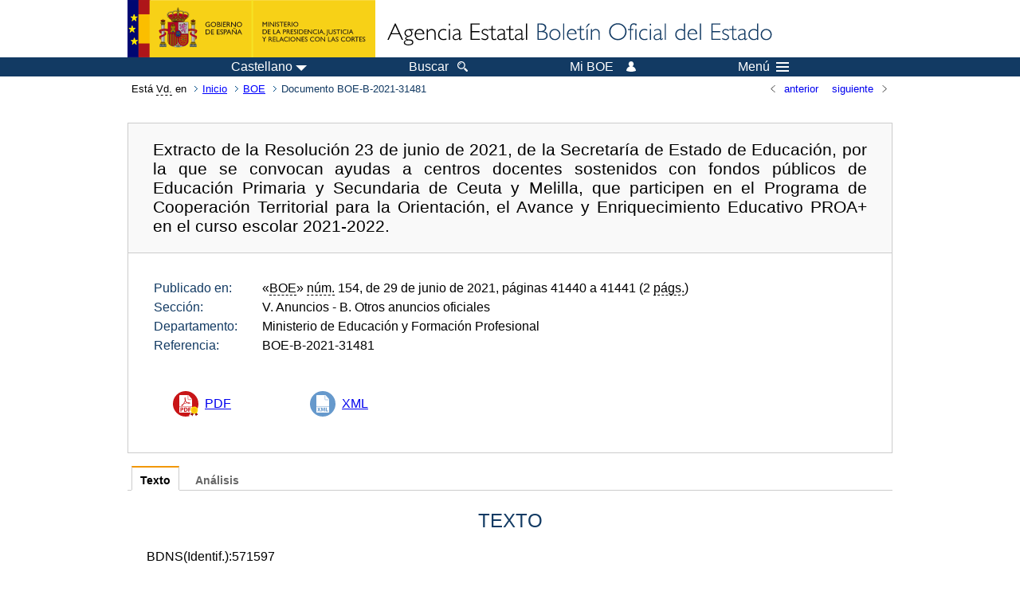

--- FILE ---
content_type: text/html; charset=UTF-8
request_url: https://www.boe.es/diario_boe/txt.php?id=BOE-B-2021-31481
body_size: 20427
content:
<!DOCTYPE html>
<html lang="es">
  <head>
    <meta charset="utf-8" />
    <meta http-equiv="X-UA-Compatible" content="IE=edge" />
    <meta name="format-detection" content="telephone=no">
    <meta name="Description" content="BOE-B-2021-31481 Extracto de la Resolución 23 de junio de 2021, de la Secretaría de Estado de Educación, por la que se convocan ayudas a centros docentes sostenidos con fondos públicos de Educación Primaria y Secundaria de Ceuta y Melilla, que participen en el Programa de Cooperación Territorial para la Orientación, el Avance y Enriquecimiento Educativo PROA+ en el curso escolar 2021-2022." />
    <title>BOE-B-2021-31481 Extracto de la Resolución 23 de junio de 2021, de la Secretaría de Estado de Educación, por la que se convocan ayudas a centros docentes sostenidos con fondos públicos de Educación Primaria y Secundaria de Ceuta y Melilla, que participen en el Programa de Cooperación Territorial para la Orientación, el Avance y Enriquecimiento Educativo PROA+ en el curso escolar 2021-2022.</title>
    <link rel="shortcut icon" href="/favicon.ico" />
    <link rel="icon" href="/favicon.ico" type="image/x-icon" />
    <link rel="apple-touch-icon" href="/apple-touch-icon.png">
    <base target="_top" />
    <link type="text/css" href="/estilos/boe.css" rel="stylesheet"/>
    <link rel="stylesheet" href="/estilos/texto.css" type="text/css">
    <link rel="stylesheet" href="/estilos/diario-boe.css" type="text/css">
  
    <link rel="canonical" href="https://www.boe.es/diario_boe/txt.php?id=BOE-B-2021-31481"/>
    <!--[if lt IE 10]>
    <link rel="stylesheet" type="text/css" href="/estilos/boe_ie9.css" />
    <![endif]-->
    <!--[if lt IE 9]>
    <link rel="stylesheet" type="text/css" href="/estilos/boe_ie8.css" />
    <![endif]-->
    <meta name="viewport" content="width=device-width, initial-scale=1.0" />
  </head>
  <body>
    <div id="header">
      <h1 class="fuera">Agencia Estatal Bolet&iacute;n Oficial del Estado</h1>
      <ul class="fuera">
        <li><a accesskey="c" href="#contenedor" tabindex="-1">Ir a contenido</a></li>
        <li><a accesskey="5" href="/diario_boe/" tabindex="-1">Consultar el diario oficial BOE</a></li>
      </ul>
      <div id="logosInicio">
        <span id="logoPresidenciaMovil"><a href="https://www.mpr.gob.es/" title="Ir al Ministerio de la Presidencia"><img src="/imagenes/logoMPRmovil.png" srcset="/imagenes/logoMPRmovil.svg" alt="Ministerio de la Presidencia"></a></span>
        <span id="logoPresidencia"><a href="https://www.mpr.gob.es/" title="Ir al Ministerio de la Presidencia"><img src="/imagenes/logoMPR.png" srcset="/imagenes/logoMPR.svg" alt="Ministerio de la Presidencia"></a></span>

        <span id="logoAgencia"><a accesskey="1" href="/" title="Ir a la p&aacute;gina de inicio"><img src="/imagenes/logoBOE.gif" srcset="/imagenes/logoBOE.svg" alt="Agencia Estatal Bolet&iacute;n Oficial del Estado"></a></span>
        
      </div> <!-- #logosInicio -->
    </div> <!-- #header -->
    <div id="top" class="banda-menu">
    <div class="menu-wrapper">
      <div id="logo-movil-boe-container">
        <a href="/" title="Ir a la p&aacute;gina de inicio"><img alt="Agencia Estatal Bolet&iacute;n Oficial del Estado" src="/imagenes/logoBlanco128.png"></a>
      </div>
      <ul class="menu">
        <li class="menu-item menu-idiomas">
          <div id="selector-idioma">
            <span class="fuera">Idioma actual:</span>
            <input id="activar-idiomas" type="checkbox" class="fuera">
            <label class="idioma-actual" for="activar-idiomas" title="Idiomas: Haga clic o utilice barra espaciadora para abrir o cerrar opciones"><span class="descripcion-idioma pc tablet">Castellano</span><span class="fuera"> / </span><span class="descripcion-idioma movil">es</span><span class="triangulo"><span></span></span></label>
            <p class="fuera">Puede seleccionar otro idioma:</p>
            <ul id="lista-idiomas">
              <li><a href="txt.php?lang=es&amp;id=BOE-B-2021-31481" lang="es" hreflang="es"><span aria-hidden="true" class="idioma"><abbr title="espa&ntilde;ol/castellano">es</abbr><span class="fuera"> / </span><em>Castellano</em></span></a></li>
              <li><a href="txt.php?lang=ca&amp;id=BOE-B-2021-31481" lang="ca" hreflang="ca"><span aria-hidden="true" class="idioma"><abbr title="catal&agrave;">ca</abbr><span class="fuera"> / </span><em>Catal&agrave;</em></span></a></li>
              <li><a href="txt.php?lang=gl&amp;id=BOE-B-2021-31481" lang="gl" hreflang="gl"><span aria-hidden="true" class="idioma"><abbr title="galego">gl</abbr><span class="fuera"> / </span><em>Galego</em></span></a></li>
              <li><a href="txt.php?lang=eu&amp;id=BOE-B-2021-31481" lang="eu" hreflang="eu"><span aria-hidden="true" class="idioma"><abbr title="euskara">eu</abbr><span class="fuera"> / </span><em>Euskara</em></span></a></li>
              <li><a href="txt.php?lang=va&amp;id=BOE-B-2021-31481" lang="ca-valencia" hreflang="ca-valencia"><span aria-hidden="true" class="idioma"><abbr title="valenci&agrave;">va</abbr><span class="fuera"> / </span><em>Valenci&agrave;</em></span></a></li>
              <li><a href="txt.php?lang=en&amp;id=BOE-B-2021-31481" lang="en" hreflang="en"><span aria-hidden="true" class="idioma"><abbr title="english">en</abbr><span class="fuera"> / </span><em>English</em></span></a></li>
              <li><a href="txt.php?lang=fr&amp;id=BOE-B-2021-31481" lang="fr" hreflang="fr"><span aria-hidden="true" class="idioma"><abbr title="fran&ccedil;ais">fr</abbr><span class="fuera"> / </span><em>Fran&ccedil;ais</em></span></a></li>
            </ul>
          </div>
        </li>
        <li class="menu-item resto">
          <a accesskey="4" href="/buscar/"><span class="botonBuscar">Buscar</span></a>
        </li>
        <li class="menu-item resto">
          <a href="/mi_boe/">
            <span class="botonMiBOE">Mi BOE <span class="luz">Desconectado.<br/>Pulse para acceder al servicio 'Mi BOE'</span></span>
          </a>
        </li>
        <li class="menu-item movil buscar">
          <a href="/buscar/">
            <img alt="Buscar" src="/imagenes/logoBuscar.png" srcset="/imagenes/logoBuscar.svg">
          </a>
        </li>
        <li class="menu-item movil">
          <a href="/mi_boe/">
            <img alt="Mi BOE" src="/imagenes/logoMiBOE.png" srcset="/imagenes/logoMiBOE.svg">
          </a>
        </li>
        <li class="menu-item menu-menu"><!--  -->
          <input id="activar-menu" name="activar" type="checkbox" title="Desplegar men&uacute;" class="fuera">
          <label class="click-desplegar resto" for="activar-menu" title="Men&uacute;: Haga clic o utilice barra espaciadora para abrir o cerrar opciones">Men&uacute;
            <span></span>
            <span></span>
            <span></span>
          </label>
          <input id="activar-menu-movil" name="activar" type="checkbox" title="Desplegar men&uacute;">
          <label class="click-desplegar movil" for="activar-menu-movil"><em>Men&uacute;</em>
            <span></span>
            <span></span>
            <span></span>
          </label>
          <div class="menu-container">
            <ul class="menu-item-list">
              <li class="menu-item first">
                <p><a href="/index.php#diarios" class="inline">Diarios Oficiales</a></p>
                <ul class="sub-menu">
                  <li><a href="/diario_boe">BOE</a></li>
                  <li><a href="/diario_borme">BORME</a></li>
                  <li><a href="/legislacion/otros_diarios_oficiales.php">Otros diarios oficiales</a></li>
                </ul>
              </li>
              <li class="menu-item">
                <p><a href="/index.php#juridico">Informaci&oacute;n Jur&iacute;dica</a></p>
                <ul class="sub-menu">
                  <li><a href="/legislacion/">Todo el Derecho</a></li>
                  <li><a href="/biblioteca_juridica/">Biblioteca Jur&iacute;dica Digital</a></li>
                </ul>
              </li>
              <li class="menu-item last">
                <p><a href="/index.php#servicios-adicionales">Otros servicios</a></p>
                <ul class="sub-menu">
                  <li><a href="/notificaciones">Notificaciones</a></li>
                  <li><a href="/edictos_judiciales">Edictos judiciales</a></li>
                  <li><a href="https://subastas.boe.es">Portal de subastas</a></li>
                  <li><a href="/anuncios">Anunciantes</a></li>
                  <li><a href="/datosabiertos/api/api.php">Datos abiertos</a></li>
                </ul>
              </li>
            </ul>
          </div> <!-- .menu-container -->
        </li><!--  -->
      </ul>
    </div> <!-- .menu-wrapper -->
    </div> <!-- .banda-menu -->
    <div id="franjaMigas">
      <div class="contMigas">
        <span class="fraseMigas">Est&aacute; <abbr title="usted">Vd.</abbr> en</span>
        <ul class="migas">
<li><a href="/">Inicio</a></li>
<li><a href="/diario_boe/">BOE</a></li>
<li class="destino">Documento BOE-B-2021-31481</li>
        </ul>
        <div id="solapa">
<div class="antPost">
  <ul class="listaHoriz">
    <li><a href="../diario_boe/txt.php?id=BOE-B-2021-31480"><span class="linkBack">anterior</span></a></li>
    <li><a href="../diario_boe/txt.php?id=BOE-B-2021-31482"><span class="linkFwd">siguiente</span></a></li>
  </ul>
</div> <!-- .andPost -->
        </div><!-- solapa -->
      </div><!-- contMigas -->
    </div> <!-- #franjaMigas -->
    <div id="contenedor">
      <div id="contenido" class="poolAgencia">
<h2 class="fuera">Documento BOE-B-2021-31481</h2>
<div class="enlacesDoc" id="barraSep">
  <h3 class="documento-tit">Extracto de la Resolución 23 de junio de 2021, de la Secretaría de Estado de Educación, por la que se convocan ayudas a centros docentes sostenidos con fondos públicos de Educación Primaria y Secundaria de Ceuta y Melilla, que participen en el Programa de Cooperación Territorial para la Orientación, el Avance y Enriquecimiento Educativo PROA+ en el curso escolar 2021-2022.</h3>
  <div class="metadatosDoc">
    <div class="metadatos">
      <dl>
        <dt>Publicado en:</dt>
        <dd>«<abbr title="Boletín Oficial del Estado">BOE</abbr>»
                 <abbr title="número">núm.</abbr> 154, de 29 de junio de 2021, páginas 41440 a 41441 (2 <abbr title="páginas">págs.</abbr>)</dd>
        <dt>Sección:</dt>
        <dd>V. Anuncios<span> - B. Otros anuncios oficiales</span></dd>
        <dt>Departamento:</dt>
        <dd>Ministerio de Educación y Formación Profesional</dd>
        <dt>Referencia:</dt>
        <dd>BOE-B-2021-31481</dd>
      </dl>
    </div>
    <ul class="enlaces-doc sin-fondo">
      <li class="puntoPDF">
        <a href="/boe/dias/2021/06/29/pdfs/BOE-B-2021-31481.pdf" title="PDF firmado BOE-B-2021-31481">PDF</a>
      </li>
      <li class="puntoXML">
        <a target="_blank" title="Texto y metadatos en formato XML" href="/diario_boe/xml.php?id=BOE-B-2021-31481">XML</a>
      </li>
    </ul>
  </div>
  <!-- .metadatosDoc -->
</div>
<!-- .enlacesDoc -->
<div class="pretexto">
  <div class="tabs">
    <input name="tabs" type="radio" id="tab-texto" class="input" checked="checked"/>
    <label for="tab-texto" class="label">Texto</label>
    <div id="DOdocText" class="panel">
      <h4>TEXTO</h4>
      <div id="textoxslt">
        <p class="parrafo">BDNS(Identif.):571597</p>
        <p class="parrafo">De conformidad con lo previsto en los artículos 17.3.b y 20.8.a de la Ley 38/2003, de 17 de noviembre, General de Subvenciones, se publica el extracto de la convocatoria cuyo texto completo puede consultarse en la Base de Datos Nacional de Subvenciones (https://www.infosubvenciones.es/bdnstrans/GE/es/convocatoria/571597)</p>
        <p class="parrafo">Primero. Beneficiarios.</p>
        <p class="parrafo">El Programa está dirigido a los centros de Educación Primaria y Educación Secundaria sostenidos con fondos públicos que impartan todas las etapas consideradas o parte de ellas, y tengan un porcentaje mínimo del 30% de alumnado vulnerable en segundo ciclo de Educación Infantil, Educación Básica y Enseñanzas de Secundaria Posobligatorias. </p>
        <p class="parrafo">Destinatario último: alumnado de segundo ciclo de Educación Infantil, Educación Básica y Enseñanzas de Secundaria Posobligatoria de dichos centros, con atención a los más vulnerables educativamente.</p>
        <p class="parrafo">Se entiende por alumnado vulnerable en un sentido amplio aquel que presente necesidades asistenciales, socioeducativas, dificultades específicas de aprendizaje, incorporación tardía en el sistema educativo, dificultades para el aprendizaje por necesidades no cubiertas, necesidades específicas de apoyo educativo, etc. todas ellas barreras que condicionan, potencial o efectivamente, las posibilidades de éxito educativo del alumnado.</p>
        <p class="parrafo">Segundo. Objeto.</p>
        <p class="parrafo">Convocar en régimen de concurrencia competitiva ayudas para los centros sostenidos con fondos públicos de Educación Primaria y Educación Secundaria de Ceuta y Melilla, que deseen desarrollar el Programa para la orientación, el avance y enriquecimiento educativo PROA+ durante el curso 2021-2022.</p>
        <p class="parrafo">El objetivo final del programa PROA+ es el fortalecimiento de los centros sostenidos con fondos públicos que presentan una mayor complejidad educativa con la finalidad de mejorar los resultados escolares de todo el alumnado, especialmente de los más vulnerables, e incrementar el porcentaje de alumnado que permanece en el sistema.</p>
        <p class="parrafo">Tercero. Bases reguladoras.</p>
        <p class="parrafo">Orden ECI/1305/2005, de 20 de abril (BOE del 12 de mayo) de bases reguladoras de la concesión de Subvenciones públicas en régimen de concurrencia competitiva del Ministerio de Educación.</p>
        <p class="parrafo">Cuarto. Cuantía.</p>
        <p class="parrafo">1. La financiación de las actuaciones previstas para el desarrollo del programa PROA+ se efectuará con cargo al crédito de la aplicación presupuestaria 18.50.320G.48040 del Presupuesto de gastos del Ministerio de Educación y Formación Profesional por un importe de 372.600 euros para el año 2021.</p>
        <p class="parrafo">2. Para el desarrollo de las actuaciones del programa, la cuantía máxima del crédito que podría librarse a cada centro seleccionado sería de quince mil euros (15.000€), para dar cobertura a los gastos derivados de los refuerzos educativos u otras actividades incluidas en el anexo I, así como para los recursos didácticos o material fungible necesarios. Dichas actuaciones se llevarán a cabo dentro del periodo de aplicación establecido, comenzando el 1 de septiembre del 2021 y finalizando el 31 de agosto del 2022.</p>
        <p class="parrafo">3. La cuantía de la ayuda asignada a cada centro será variable de acuerdo con las prioridades y objetivos de este programa, con la complejidad, las actuaciones elegidas por los centros y los grupos de refuerzo y acompañamiento necesarios para la consecución del objetivo final de mejorar los resultados escolares de todo el alumnado del centro, en especial de los más vulnerables.</p>
        <p class="parrafo">Quinto. Plazo de presentación de solicitudes.</p>
        <p class="parrafo">El plazo de presentación de solicitudes será desde el día siguiente a la publicación del presente extracto en el Boletín Oficial del Estado hasta el 10 de septiembre de 2021.</p>
        <p class="parrafo">Sexto. Documentación.</p>
        <p class="parrafo">La documentación requerida para participar en esta convocatoria, que se adjuntará en soporte electrónico al formulario de solicitud, accesible por vía telemática en el enlace https://sede.educacion.gob.es, "Trámites", será la siguiente:</p>
        <p class="parrafo">- Propuesta inicial de Plan estratégico de mejora de acuerdo con lo establecido en el Anexo II.</p>
        <p class="parrafo">- Certificación del Secretario/a del centro que acredite la aprobación del Claustro y del Consejo Escolar y la participación de al menos un 60% del profesorado del centro.</p>
        <p class="parrafo">- Anexo III debidamente cumplimentado, relativo a las autorizaciones y declaraciones responsables.</p>
        <p class="parrafo">Séptimo. Registro de solicitudes.</p>
        <p class="parrafo">El registro de la solicitud se realizará de manera telemática en la sede electrónica del Ministerio de Educación y Formación Profesional.</p>
        <p class="parrafo_2">Madrid, 23 de junio de 2021.- El Secretario de Estado de Educación, Alejandro Tiana Ferrer.</p>
      </div>
      <!-- #textoxslt -->
    </div>
    <!-- #DOdocText -->
    <input name="tabs" type="radio" id="tab-analisis" class="input"/>
    <label for="tab-analisis" class="label">Análisis</label>
    <div class="panel" id="panelAnalisis">
      <div id="analisis" class="analisisDoc">
<h4>ANÁLISIS</h4>
<dl>
  <dt>Tipo:</dt><dd>Subvenciones (SNPS)</dd>
</dl>
</div>
    </div>
  </div>
</div>
<p class="linkSubir"><a href="#top">subir</a></p>
      </div> <!-- .pool -->
    </div> <!-- #contenedor -->
    <div id="pie">
      <div id="menuPie">
        <div class="otros-enlaces">
          <div class="grupo-otros-enlaces">
          	<div class="lista-pie">
          	<ul>
            <li><div class="enlace"><a href="/contactar/" accesskey="3">Contactar</a></div></li>
            <li><div class="enlace"><a href="/informacion/index.php" hreflang="es">Sobre esta sede electr&oacute;nica</a></div></li>
            <li><div class="enlace"><a href="/informacion/mapa_web/" accesskey="2">Mapa</a></div></li>
            <li><div class="enlace"><a href="/informacion/aviso_legal/index.php">Aviso legal</a></div></li>
            <li><div class="enlace"><a href="/informacion/accesibilidad/" accesskey="0">Accesibilidad</a></div></li>
            <li><div class="enlace"><a href="/informacion/index.php#proteccion-de-datos" hreflang="es">Protecci&oacute;n de datos</a></div></li>
            <li><div class="enlace"><a href="/informacion/sistema_interno_informacion.php" hreflang="es">Sistema Interno de Informaci&oacute;n</a></div></li>
            <li><div class="enlace"><a href="/informacion/tutoriales/" hreflang="es">Tutoriales</a></div></li>
            </ul>
            </div>
          </div>
          <div class="espacio"></div>
          <div class="grupo-otros-enlaces">
          	<div class="lista-pie">
          	<ul>
            <li><div class="enlace icono"><a href="/rss/" hreflang="es" lang="es" title="RSS"><img src="/imagenes/home/rss_32.png" srcset="/imagenes/home/rss_32.svg" alt="RSS"></a></div></li>
            <li><div class="enlace icono"><a href="/redes_sociales?pag=tw" hreflang="es" lang="es" title="boegob, el BOE en X"><img src="/imagenes/home/twitter_32.png" srcset="/imagenes/home/twitter_32.svg"  alt="X"></a></div></li>
            <li><div class="enlace icono"><a href="/redes_sociales?pag=fb" hreflang="es" lang="es" title="El BOE en Facebook"><img src="/imagenes/home/facebook_32.png" srcset="/imagenes/home/facebook_32.svg" alt="Facebook"></a></div></li>
            <li><div class="enlace icono"><a href="/redes_sociales?pag=ln" hreflang="es" lang="es" title="El BOE en LinkedIn"><img src="/imagenes/home/linkedin_32.png" srcset="/imagenes/home/linkedin_32.svg" alt="LinkedIn"></a></div></li>
            <li><div class="enlace icono"><a href="/redes_sociales?pag=yt" hreflang="es" lang="es" title="El BOE en YouTube"><img src="/imagenes/home/youtube_32.png" srcset="/imagenes/home/youtube_32.svg" alt="YouTube"></a></div></li>
            </ul>
            </div>
          </div>
        </div> <!-- .franjaMenu -->
      </div> <!-- #menuPie -->
      <div class="franja-pie">
        <p class="nombre-organismo">Agencia Estatal Bolet&iacute;n Oficial del Estado</p>
        <p class="direccion-organismo"><abbr title="Avenida">Avda.</abbr> de Manoteras, 54 - 28050 Madrid</p>
      </div>
    </div> <!-- #pie -->
    <script src="/js/desplegable.js"></script>
  </body>
</html>
